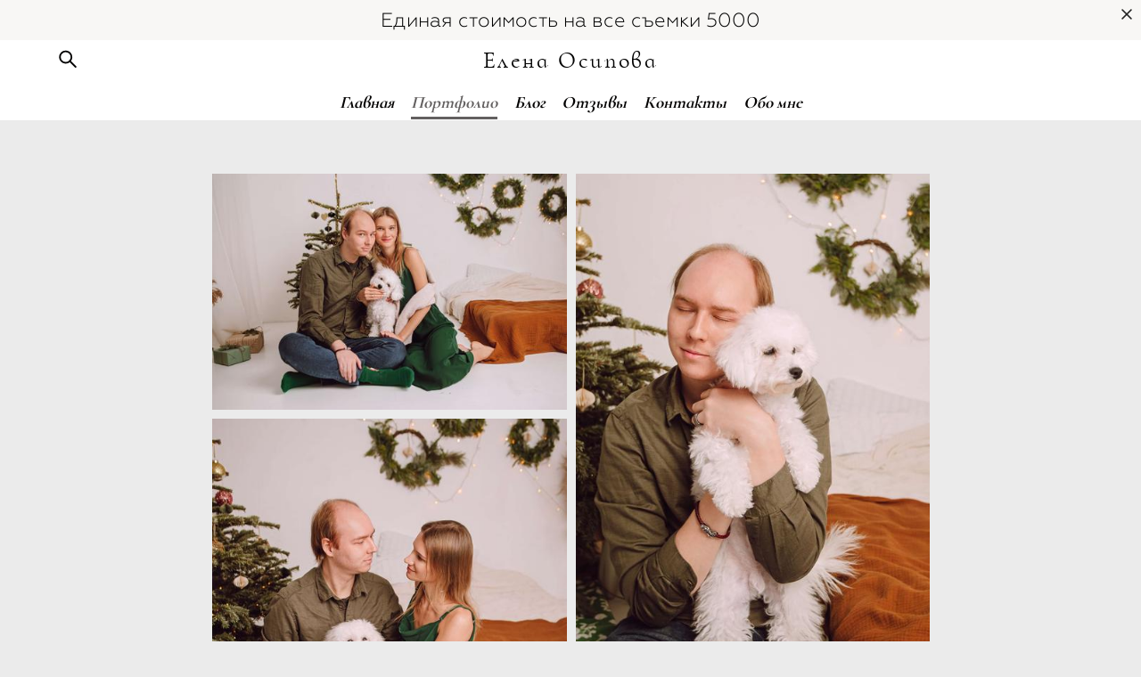

--- FILE ---
content_type: text/html; charset=UTF-8
request_url: https://osipova-elena.ru/fotosessija-s-zhivotnymi
body_size: 14177
content:
<!-- Vigbo-cms //cdn-st3.vigbo.com/u5633/6246/ diana2 -->
<!DOCTYPE html>
<html lang="ru">
<head>
    <script>var _createCookie=function(e,o,t){var i,n="";t&&((i=new Date).setTime(i.getTime()+864e5*t),n="; expires="+i.toGMTString()),document.cookie=e+"="+o+n+"; path=/"};function getCookie(e){e=document.cookie.match(new RegExp("(?:^|; )"+e.replace(/([\.$?*|{}\(\)\[\]\\\/\+^])/g,"\\$1")+"=([^;]*)"));return e?decodeURIComponent(e[1]):void 0}"bot"==getCookie("_gphw_mode")&&_createCookie("_gphw_mode","humen",0);</script>
    <meta charset="utf-8">
<title>фотосессия с животными спб</title>
<meta name="keywords" content="фотосессия с животными спб" />
<meta name="description" content="фотосессия с животными спб" />
<meta property="og:title" content="фотосессия с животными спб" />
<meta property="og:description" content="фотосессия с животными спб" />
<meta property="og:url" content="https://osipova-elena.ru/fotosessija-s-zhivotnymi" />
<meta property="og:type" content="website" />
<meta property="og:image" content="https://cdn-st3.vigbo.com/u5633/6246/blog/5976968/5520306/72807564/1000-ed5fb33b27065dc7b2bfcafa8e51a634.jpg" />
<meta property="og:image" content="https://cdn-st3.vigbo.com/u5633/6246/blog/5976968/5520306/72807564/1000-0e6a7e1f7de70fa840c5f91e4c6b75bc.jpg" />

<meta name="viewport" content="width=device-width, initial-scale=1">


	<link rel="shortcut icon" href="//cdn-st3.vigbo.com/u5633/6246/favicon.ico?ver=615ab3d0281c6" type="image/x-icon" />

<!-- Blog RSS -->

<!-- Preset CSS -->
    <script>window.use_preset = false;</script>

<script>
    window.cdn_paths = {};
    window.cdn_paths.modules = '//cdn-s.vigbo.com/cms/kevin2/site/' + 'dev/scripts/site/';
    window.cdn_paths.site_scripts = '//cdn-s.vigbo.com/cms/kevin2/site/' + 'dev/scripts/';
</script>
    <link href="https://fonts.googleapis.com/css?family=Abel|Alegreya:400,400i,700,700i,800,800i,900,900i|Alex+Brush|Amatic+SC:400,700|Andika|Anonymous+Pro:400i,700i|Anton|Arimo:400,400i,700,700i|Arsenal:400,400i,700,700i|Asap:400,400i,500,500i,600,600i,700,700i|Bad+Script|Baumans|Bitter:100,100i,200,200i,300,300i,400i,500,500i,600,600i,700i,800,800i,900,900i|Brygada+1918:400,700,400i,700i|Cactus+Classical+Serif|Carlito:400,700,400i,700i|Chocolate+Classical+Sans|Comfortaa:300,400,500,600,700|Commissioner:100,200,300,400,500,600,700,800,900|Cormorant:300i,400i,500,500i,600,600i,700i|Cormorant+Garamond:300i,400i,500,500i,600,600i,700i|Cormorant+Infant:300i,400i,500,500i,600,600i,700i|Cousine:400,400i,700,700i|Crafty+Girls|Cuprum:400,400i,700,700i|Days+One|Dela+Gothic+One|Delius+Unicase:400,700|Didact+Gothic|Dosis|EB+Garamond:400i,500,500i,600,600i,700i,800,800i|Euphoria+Script|Exo|Exo+2:100,100i,200,200i,300i,400i,500,500i,600,600i,700i,800,800i,900,900i|Federo|Fira+Code:300,500,600|Fira+Sans:100,100i,200,200i,300i,400i,500,500i,600,600i,700i,800,800i,900,900i|Fira+Sans+Condensed:100,100i,200,200i,300i,400i,500,500i,600,600i,700i,800,800i,900,900i|Forum|Gentium+Book+Plus:400,700,400i,700i|Gentium+Plus:400,700,400i,700i|Geologica:100,200,300,400,500,600,700,800,900|Glegoo:400,700|Golos+Text:400,500,600,700,800,900|Gudea:400,400i,700|Handlee|IBM+Plex+Mono:100,100i,200,200i,300i,400i,500,500i,600,600i,700i|IBM+Plex+Sans:100,100i,200,200i,300i,400i,500,500i,600,600i,700i|IBM+Plex+Serif:100,100i,200,200i,300,300i,400,400i,500,500i,600,600i,700,700i|Inter:100,200,300,400,500,600,700,800,900|Inter+Tight:100,200,300,400,500,600,700,800,900,100i,200i,300i,400i,500i,600i,700i,800i,900i|Istok+Web:400,400i,700,700i|JetBrains+Mono:100,100i,200,200i,300,300i,400,400i,500,500i,600,600i,700,700i,800,800i|Jost:100,100i,200,200i,300,300i,400,400i,500,500i,600,600i,700,700i,800,800i,900,900i|Jura:400,300,500,600,700|Kelly+Slab|Kranky|Krona+One|Leckerli+One|Ledger|Liter|Lobster|Lora:400,400i,700,700i,500,500i,600,600i|Lunasima:400,700|Manrope:200,300,400,500,600,700,800|Marck+Script|Marko+One|Marmelad|Merienda+One|Merriweather:300i,400i,700i,900,900i|Moderustic:300,400,500,600,700,800|Montserrat:300i,400i,500,500i,600,600i,700i,800,800i,900,900i|Montserrat+Alternates:100,100i,200,200i,300,300i,400,400i,500,500i,600,600i,700,700i,800,800i,900,900i|Mulish:200,300,400,500,600,700,800,900,200i,300i,400i,500i,600i,700i,800i,900i|Neucha|Noticia+Text:400,400i,700,700i|Noto+Sans:400,400i,700,700i|Noto+Sans+Mono:100,200,300,400,500,600,700,800,900|Noto+Serif:400,400i,700,700i|Noto+Serif+Display:100,200,300,400,500,600,700,800,900,100i,200i,300i,400i,500i,600i,700i,800i,900i|Nova+Flat|Nova+Oval|Nova+Round|Nova+Slim|Nunito:400,200,200i,300,300i,400i,600,600i,700,700i,800,800i,900,900i|Old+Standard+TT:400i|Open+Sans:300i,400i,600,600i,700i,800,800i|Open+Sans+Condensed:300,300i,700|Oranienbaum|Original+Surfer|Oswald:200,500,600|Oxygen:300|Pacifico|Philosopher:400,400i,700,700i|Piazzolla:100,200,300,400,500,600,700,800,900,100i,200i,300i,400i,500i,600i,700i,800i,900i|Play:400,700|Playfair+Display:400,700,400i,500,500i,600,600i,700i,800,800i,900,900i|Playfair+Display+SC|Poiret+One|Press+Start+2P|Prosto+One|PT+Mono|PT+Sans:400i,700i|PT+Sans+Caption:400,700|PT+Sans+Narrow:400,700|PT+Serif:400i,700i|PT+Serif+Caption:400,400i|Quicksand|Raleway:100,100i,300i,400i,500,500i,600,600i,700i,800,800i,900,900i|Roboto:100,100i,300i,400i,500,500i,700i,900,900i|Roboto+Condensed:300i,400i,700i|Roboto+Mono:100,100i,200,200i,300,300i,400,400i,500,500i,600,600i,700,700i|Roboto+Slab:100,200,500,600,800,900|Rochester|Rokkitt:400,100,300,500,600,700,800,900|Rubik:300i,400i,500,500i,600,600i,700i,800,800i,900,900i|Ruslan+Display|Russo+One|Salsa|Satisfy|Scada:400,400i,700,700i|Snippet|Sofia|Source+Code+Pro:200,300,400,500,600,700,900|Source+Sans+Pro:200,300,400,600,700,900|Source+Serif+Pro:200,200i,300,300i,400,400i,600,600i,700,700i,900,900i|Spectral:200,200i,300,300i,400,400i,500,500i,600,600i,700,700i,800,800i|Stint+Ultra+Expanded|STIX+Two+Text:400,700,400i,700i|Syncopate|Tenor+Sans|Tinos:400,400i,700,700i|Trochut|Ubuntu:300i,400i,500,500i,700i|Ubuntu+Condensed|Ubuntu+Mono:400,400i,700,700i|Unbounded:200,300,400,500,600,700,800,900|Underdog|Unkempt:400,700|Voces|Wix+Madefor+Display:400,500,600,700,800|Wix+Madefor+Text:400,500,600,700,800,400i,500i,600i,700i,800i|Yeseva+One|Ysabeau:100,200,300,400,500,600,700,800,900,100i,200i,300i,400i,500i,600i,700i,800i,900i|Ysabeau+Infant:100,200,300,400,500,600,700,800,900,100i,200i,300i,400i,500i,600i,700i,800i,900i|Ysabeau+Office:100,200,300,400,500,600,700,800,900,100i,200i,300i,400i,500i,600i,700i,800i,900i|Ysabeau+SC:100,200,300,400,500,600,700,800,900|Zen+Old+Mincho&display=swap&subset=cyrillic" rel="stylesheet">
    <!-- Preconnect resource -->
    <link rel="preconnect" href="https://osipova-elena.ru/">
    <link rel="preconnect" href="//cdn-s.vigbo.com/cms/kevin2/site/">
    <link rel="preconnect" href="//cdn-sh.vigbo.com">

    <!-- Preload JS -->
    <link rel="preload" as="script" href="//cdn-s.vigbo.com/cms/kevin2/site/dev/scripts/vendor/jquery-3.3.1.min.js?ver=uzimSt">
    <link rel="preload" as="script" href="//cdn-s.vigbo.com/cms/kevin2/site/prod/js/site.js?ver=uzimSt">

    
    <!-- CORE CSS -->
    
    
    <!-- SITE CSS -->
    <link rel="preload" as="style" onload="this.onload=null;this.rel='stylesheet'" href="//cdn-s.vigbo.com/cms/kevin2/site/prod/css/build_cms_front.css?v=yoi6fA">
    <noscript>
        <link rel="stylesheet" type="text/css" href="//cdn-s.vigbo.com/cms/kevin2/site/prod/css/build_cms_front.css?v=yoi6fA">
    </noscript>

    
    
    <!-- LIFE CHANGED CSS -->
            <link rel="preload" as="style" onload="this.onload=null;this.rel='stylesheet'" href="https://osipova-elena.ru/css/custom.css?v=46.879">
        <noscript>
            <link rel="stylesheet" type="text/css" href="https://osipova-elena.ru/css/custom.css?v=46.879">
        </noscript>
    
                        <style type="text/css">
                .adaptive-desktop .logo-text a,
                .adaptive-tablet .logo-text a{
                    letter-spacing: 0.1em;
                }
            </style>
            
                
    
    
    <meta name="yandex-verification" content="0402945cb41db511" />    <style>
    .adaptive-desktop .custom__content--max-width,
    .adaptive-desktop .md-infoline__wrap {
        max-width: 100%;
    }
</style>
    <script src="//cdn-s.vigbo.com/cms/kevin2/site/dev/scripts/vendor/jquery-3.3.1.min.js?ver=uzimSt"></script>

    </head>


	



    <body data-template="diana2" class="f__preset-box f__site f__2 loading locale_ru diana2 mod--search-enable mod--text-logo mod--header-static mod--menu-action-on-scroll mod--menu-fixed-on-scroll mod--menu-align-content mod--infoline-cross-enable protect-images desktop adaptive-desktop mod--horizontal-menu mod--infoline-enable bot-version js--loading-cascade mod--font-none-preset layout-logo-top--icons-left-n-right   " data-preview="">

            
    
                        <!-- Инфополоса -->
            <div id="md-infoline" class="md-infoline js--infoline  ">
                    <div class="md-infoline__close" data-infoline-close>
            <svg width="12px" height="12px" viewBox="0 0 12 12">
                <g stroke="none" stroke-width="1" fill="none" fill-rule="evenodd">
                    <g  transform="translate(-893.000000, -308.000000)" fill="currentColor" fill-rule="nonzero">
                        <path d="M898.46967,313.46967 L899.53033,313.46967 L899,312.93934 L898.46967,313.46967 L897.93934,314 L893.46967,309.53033 C892.762563,308.823223 893.823223,307.762563 894.53033,308.46967 L899,312.93934 L903.46967,308.46967 C904.176777,307.762563 905.237437,308.823223 904.53033,309.53033 L900.06066,314 L904.53033,318.46967 C905.237437,319.176777 904.176777,320.237437 903.46967,319.53033 L899,315.06066 L894.53033,319.53033 C893.823223,320.237437 892.762563,319.176777 893.46967,318.46967 L897.93934,314 L898.46967,313.46967 Z M899.53033,313.46967 L899,312.93934 L898.46967,313.46967 L899.53033,313.46967 C899.237437,313.176777 898.762563,313.176777 898.46967,313.46967 L899.53033,313.46967 Z"></path>
                    </g>
                </g>
            </svg>
        </div>
                <div class="md-infoline__cont f__3">
            <div class="md-infoline__wrap custom__content--max-width">
                                <div style="text-align: center;"><font color="#000000" face="geometria light"><span style="font-size: 22px;">Единая стоимость на все съемки 5000</span></font></div>                            </div>
        </div>
    
</div>
    <div class="md-infoline-assets">
        <script>
            let infolineTypeTpl = 'tech'; /* Миграция и смена дизайна*/
			const infolineDBVersionTpl = "18";
            let infoscripeStorage = localStorage.getItem('infostripe');
            const infostripeData = JSON.parse(infoscripeStorage);
			let infolineinfolineFirstJSTpl = false;

            if(!infoscripeStorage || (infoscripeStorage && (infostripeData.version !== infolineDBVersionTpl))) {
                infolineinfolineFirstJSTpl = true;
                $('body').addClass('is--infoline-firstopen');
            }
        </script>
        <script>
			infolineTypeTpl = 'user'; /* Используется обычной полосой */
			const infolineCrossSettingTpl = "true";
        </script>
<style>
    .md-infoline__cont {
    padding-top: 10px;
    padding-bottom: 10px;
}
    .md-infoline {
        background: #f8f7f5;
    }
.md-infoline__close svg path {
        fill: #212121;
    }
/* Цвет крестика не используется после задачи MAIN-3592
.md-infoline__close:hover svg path  {
        fill: ;
    }
*/
</style>
        </div>

                <div class="l-wrap js-wrap">

    <header class="l-header l-header-main js-header-main layout-logo-top--icons-left-n-right  ">
    <div class="l-header__wrapper custom__header-decorate-line custom__menu-bg-rgba mod--menubg-nochange custom__header-padding-y mod--show-menu-after-logo-load mod--effect-move-from-top">
        <div class="l-header__cont custom__content--max-width">
            <div class="l-header__row">
                <div class="l-header__col0 l-header__col l-header__mobile--box"><!-- mobile menu -->
                    <!-- basket icon for mobile -->
                                            <div class="md-menu__icons mod--right md-menu__li-l1">
                            <!-- Если есть поиск или корзина -->
    <div class="l-header__icons--box f__menu">
        &nbsp; <!-- для выравнивания по вертикали (дублирует размер шрифта) -->

        <div class="l-header__icons--wrap">
            <div class="js--iconBasketWrapper" >
                
            </div>

                            <div class="l-header__icon l-header__icon--search">
                    <a class="searchform__svg js--open_searchform design_editor-icons">
                        <svg xmlns="http://www.w3.org/2000/svg" viewBox="0 0 15.5 17.5"><ellipse class="search-svg-style" cx="5.92" cy="8.01" rx="5.17" ry="5.13"/><line class="search-svg-style" x1="9.59" y1="11.64" x2="14.75" y2="16.75"/></svg>
                    </a>
                </div>
                    </div>

        <!-- Add separator -->
                <!-- -->
    </div>
                        </div>
                                    </div>

                <div class="l-header__col1 l-header__col l-header__logo--box">
                    <div class="l-header__logo--cont">
                        <div class="l-header__row">
                            <div class="l-header__top-line--box">

                                <div class="l-header__col l-header__col-icon mod--left">
                                    <!-- only SEARCH icon -->
                                                                            <div class="md-menu__icons mod--left md-menu__li-l1">
                                            <!-- Если есть поиск или корзина -->
    <div class="l-header__icons--box f__menu">
        &nbsp; <!-- для выравнивания по вертикали (дублирует размер шрифта) -->

        <div class="l-header__icons--wrap">
            <div class="js--iconBasketWrapper" style="display: none;">
                
            </div>

                            <div class="l-header__icon l-header__icon--search">
                    <a class="searchform__svg js--open_searchform design_editor-icons">
                        <svg xmlns="http://www.w3.org/2000/svg" viewBox="0 0 15.5 17.5"><ellipse class="search-svg-style" cx="5.92" cy="8.01" rx="5.17" ry="5.13"/><line class="search-svg-style" x1="9.59" y1="11.64" x2="14.75" y2="16.75"/></svg>
                    </a>
                </div>
                    </div>

        <!-- Add separator -->
                <!-- -->
    </div>
                                        </div>
                                                                    </div>

                                <div class="l-header__col l-header__logo-col">
                                    <div id='logoWrap' class='logo__wrap' data-lt="" >
                                        
<div class="logo logo-text">
	<a href="https://osipova-elena.ru/">
					Елена Осипова			</a>

</div>
                                    </div>
                                </div>

                                <div class="l-header__col l-header__col-icon mod--right">
                                    <!-- only BASKET icon -->
                                                                    </div>

                            </div>
                        </div>

                    </div>
                </div>

                <div class="l-header__col2 l-header__col l-header__menu--box">
                    <nav class='md-menu clearfix' data-menu-type="origin">
                        			<ul class="menu md-menu__main js--menu__main is--level1  mod--menu_underline		 mod--menu_center"><li  id="191698" data-id="191698" class="md-menu__li-l1 menu-item js--menu__li-l1 "><a class="md-menu__href-l1 is--link-level1 f__menu height3 big-height5" href="https://osipova-elena.ru/"  >Главная</a></li><li  id="168444" data-id="168444" class="md-menu__li-l1 menu-item js--menu__li-l1  active with-sub"><a class="md-menu__href-l1 js--menu-mobile-sildetoggle is--link-level1 f__menu  is-mobile-active height3 big-height5" href="https://osipova-elena.ru/obrabotka-foto"  >Портфолио</a><div class="md-menu__wrap-l2 js--menu-submenu" id="sub-168444" data-parent-id="168444"><ul class="mod--submenu-center js--menu-submenu__ul mod--custom-scrollbar__not-mac"><li class="md-menu__li-l2 "><a class="md-menu__href-l2 f__sub-menu" href="https://osipova-elena.ru/obrabotka-foto"  >Обработка фото</a></li><li class="md-menu__li-l2 "><a class="md-menu__href-l2 f__sub-menu" href="https://osipova-elena.ru/family-photographer"  >Семья</a></li><li class="md-menu__li-l2 "><a class="md-menu__href-l2 f__sub-menu" href="https://osipova-elena.ru/detskaja-fotosemka"  >Дети</a></li><li class="md-menu__li-l2 "><a class="md-menu__href-l2 f__sub-menu" href="https://osipova-elena.ru/beremennye"  >Беременность</a></li><li class="md-menu__li-l2 "><a class="md-menu__href-l2 f__sub-menu" href="https://osipova-elena.ru/fotosessija-lavstori"  >Фотосессия лавстори</a></li><li class="md-menu__li-l2 "><a class="md-menu__href-l2 f__sub-menu" href="https://osipova-elena.ru/studijnaja-fotosemka"  >Индивидуальная фотосессия </a></li><li class="md-menu__li-l2 "><a class="md-menu__href-l2 f__sub-menu" href="https://osipova-elena.ru/svadba"  >Свадьбы</a></li><li class="md-menu__li-l2 "><a class="md-menu__href-l2 f__sub-menu" href="https://osipova-elena.ru/kontentnaja-semka"  >Контентная съемка</a></li><li class="md-menu__li-l2 "><a class="md-menu__href-l2 f__sub-menu" href="https://osipova-elena.ru/kreschenie"  >Крещение </a></li><li class="md-menu__li-l2 "><a class="md-menu__href-l2 f__sub-menu" href="https://osipova-elena.ru/reportazh"  >Репортажная съемка</a></li><li class="md-menu__li-l2 "><a class="md-menu__href-l2 f__sub-menu" href="https://osipova-elena.ru/fotoprogulki"  >Фотопрогулки</a></li><li class="md-menu__li-l2 "><a class="md-menu__href-l2 f__sub-menu" href="https://osipova-elena.ru/fotograf-na-prazdnik"  >Детский репортаж</a></li><li class="md-menu__li-l2 active"><a class="md-menu__href-l2 f__sub-menu" href="https://osipova-elena.ru/fotosessija-s-zhivotnymi"  >Фотосессия с животными</a></li><li class="md-menu__li-l2 "><a class="md-menu__href-l2 f__sub-menu" href="https://osipova-elena.ru/hudozhestv-fotografija"  >Арт</a></li></ul></div></li><li  id="550161" data-id="550161" class="md-menu__li-l1 menu-item js--menu__li-l1 "><a class="md-menu__href-l1 is--link-level1 f__menu height3 big-height5" href="https://osipova-elena.ru/blog"  >Блог</a></li><li  id="168428" data-id="168428" class="md-menu__li-l1 menu-item js--menu__li-l1 "><a class="md-menu__href-l1 is--link-level1 f__menu height3 big-height5" href="https://osipova-elena.ru/otzyvy"  >Отзывы</a></li><li  id="5916686" data-id="5916686" class="md-menu__li-l1 menu-item js--menu__li-l1 "><a class="md-menu__href-l1 is--link-level1 f__menu height3 big-height5" href="https://osipova-elena.ru/kontakty"  >Контакты</a></li><li  id="5927151" data-id="5927151" class="md-menu__li-l1 menu-item js--menu__li-l1 "><a class="md-menu__href-l1 is--link-level1 f__menu height3 big-height5" href="https://osipova-elena.ru/obo-mne"  >Обо мне</a></li></ul><div class="md-menu-mobile__socials social-icons"><div class="social-icons-wrapper"></div></div>                    </nav>
                </div>


                <div class="l-header__col3 l-header__col l-header__ham--box" data-count-pages="6">
    <div class="md-menu__hamburger js-mob-menu-open">
        <svg height="20px" xmlns="http://www.w3.org/2000/svg" viewBox="0 0 18 17.5"><line class="hamburger-svg-style" y1="1" x2="18" y2="1"/><line class="hamburger-svg-style" y1="7" x2="18" y2="7"/><line class="hamburger-svg-style" y1="13" x2="18" y2="13"/></svg>
    </div>
</div>
            </div>
        </div>
    </div>
</header>




        <!-- Mobile menu -->
        <!-- mobile menu -->
<div  data-menu-type="mobile" data-custom-scroll data-set-top="stay-in-window" class="custom__header-decorate-line mod--custom-scroll-hidden mod--custom-scroll-resize md-menu--mobile js--menu--mobile mod--set-top--stop-mobile">
    <div class="md-menu--mobile__cont js--menu-mobile__cont">
                <div class="md-menu__icons mod--right md-menu__li-l1 js--menu__li-l1">
            <!-- Если есть поиск или корзина -->
    <div class="l-header__icons--box f__menu">
        &nbsp; <!-- для выравнивания по вертикали (дублирует размер шрифта) -->

        <div class="l-header__icons--wrap">
            <div class="js--iconBasketWrapper" >
                
            </div>

                            <div class="l-header__icon l-header__icon--search">
                    <a class="searchform__svg js--open_searchform design_editor-icons">
                        <svg xmlns="http://www.w3.org/2000/svg" viewBox="0 0 15.5 17.5"><ellipse class="search-svg-style" cx="5.92" cy="8.01" rx="5.17" ry="5.13"/><line class="search-svg-style" x1="9.59" y1="11.64" x2="14.75" y2="16.75"/></svg>
                    </a>
                </div>
                    </div>

        <!-- Add separator -->
                <!-- -->
    </div>
        </div>
        
        			<ul class="menu md-menu__main js--menu__main is--level1  mod--menu_underline		 mod--menu_center"><li  id="191698" data-id="191698" class="md-menu__li-l1 menu-item js--menu__li-l1 "><a class="md-menu__href-l1 is--link-level1 f__menu height3 big-height5" href="https://osipova-elena.ru/"  >Главная</a></li><li  id="168444" data-id="168444" class="md-menu__li-l1 menu-item js--menu__li-l1  active with-sub"><a class="md-menu__href-l1 js--menu-mobile-sildetoggle is--link-level1 f__menu  is-mobile-active height3 big-height5" href="https://osipova-elena.ru/obrabotka-foto"  >Портфолио</a><div class="md-menu__wrap-l2 js--menu-submenu" id="sub-168444" data-parent-id="168444"><ul class="mod--submenu-center js--menu-submenu__ul mod--custom-scrollbar__not-mac"><li class="md-menu__li-l2 "><a class="md-menu__href-l2 f__sub-menu" href="https://osipova-elena.ru/obrabotka-foto"  >Обработка фото</a></li><li class="md-menu__li-l2 "><a class="md-menu__href-l2 f__sub-menu" href="https://osipova-elena.ru/family-photographer"  >Семья</a></li><li class="md-menu__li-l2 "><a class="md-menu__href-l2 f__sub-menu" href="https://osipova-elena.ru/detskaja-fotosemka"  >Дети</a></li><li class="md-menu__li-l2 "><a class="md-menu__href-l2 f__sub-menu" href="https://osipova-elena.ru/beremennye"  >Беременность</a></li><li class="md-menu__li-l2 "><a class="md-menu__href-l2 f__sub-menu" href="https://osipova-elena.ru/fotosessija-lavstori"  >Фотосессия лавстори</a></li><li class="md-menu__li-l2 "><a class="md-menu__href-l2 f__sub-menu" href="https://osipova-elena.ru/studijnaja-fotosemka"  >Индивидуальная фотосессия </a></li><li class="md-menu__li-l2 "><a class="md-menu__href-l2 f__sub-menu" href="https://osipova-elena.ru/svadba"  >Свадьбы</a></li><li class="md-menu__li-l2 "><a class="md-menu__href-l2 f__sub-menu" href="https://osipova-elena.ru/kontentnaja-semka"  >Контентная съемка</a></li><li class="md-menu__li-l2 "><a class="md-menu__href-l2 f__sub-menu" href="https://osipova-elena.ru/kreschenie"  >Крещение </a></li><li class="md-menu__li-l2 "><a class="md-menu__href-l2 f__sub-menu" href="https://osipova-elena.ru/reportazh"  >Репортажная съемка</a></li><li class="md-menu__li-l2 "><a class="md-menu__href-l2 f__sub-menu" href="https://osipova-elena.ru/fotoprogulki"  >Фотопрогулки</a></li><li class="md-menu__li-l2 "><a class="md-menu__href-l2 f__sub-menu" href="https://osipova-elena.ru/fotograf-na-prazdnik"  >Детский репортаж</a></li><li class="md-menu__li-l2 active"><a class="md-menu__href-l2 f__sub-menu" href="https://osipova-elena.ru/fotosessija-s-zhivotnymi"  >Фотосессия с животными</a></li><li class="md-menu__li-l2 "><a class="md-menu__href-l2 f__sub-menu" href="https://osipova-elena.ru/hudozhestv-fotografija"  >Арт</a></li></ul></div></li><li  id="550161" data-id="550161" class="md-menu__li-l1 menu-item js--menu__li-l1 "><a class="md-menu__href-l1 is--link-level1 f__menu height3 big-height5" href="https://osipova-elena.ru/blog"  >Блог</a></li><li  id="168428" data-id="168428" class="md-menu__li-l1 menu-item js--menu__li-l1 "><a class="md-menu__href-l1 is--link-level1 f__menu height3 big-height5" href="https://osipova-elena.ru/otzyvy"  >Отзывы</a></li><li  id="5916686" data-id="5916686" class="md-menu__li-l1 menu-item js--menu__li-l1 "><a class="md-menu__href-l1 is--link-level1 f__menu height3 big-height5" href="https://osipova-elena.ru/kontakty"  >Контакты</a></li><li  id="5927151" data-id="5927151" class="md-menu__li-l1 menu-item js--menu__li-l1 "><a class="md-menu__href-l1 is--link-level1 f__menu height3 big-height5" href="https://osipova-elena.ru/obo-mne"  >Обо мне</a></li></ul><div class="md-menu-mobile__socials social-icons"><div class="social-icons-wrapper"></div></div>
        <span class="js-close-mobile-menu close-mobile-menu">
        <!--<svg width="20px" height="20px"  xmlns="http://www.w3.org/2000/svg" viewBox="0 0 14.39 17.5"><line class="close-menu-burger" x1="0.53" y1="2.04" x2="13.86" y2="15.37"/><line class="close-menu-burger" x1="0.53" y1="15.37" x2="13.86" y2="2.04"/></svg>-->
            <svg xmlns="http://www.w3.org/2000/svg" width="18" height="18" viewBox="0 0 18 18"><path class="close-menu-burger" fill="none" fill-rule="evenodd" stroke="#fff" stroke-linecap="round" stroke-linejoin="round" stroke-width="1.5" d="M9 9.5l8-8-8 8-8-8 8 8zm0 0l8 8-8-8-8 8 8-8z"/></svg>
        </span>
    </div>
</div>

        <!-- Blog Slider -->
        
        <!-- CONTENT -->
        <div class="l-content l-content--main  desktop ">
            <section id="blog" class="l-content--box blog composite" data-structure="blog-dispatcher" data-blog-type="" data-blog-preview-layout="">
    <div class="">
        <!-- Desktop/Mobile Blog -->
        
                <style>
        #post-content .element-box > .element { padding-bottom: 10px; }

        .composite-content .composite-content-box {
            max-width: 1200px;
            margin: 0 auto;
        }

    </style>

    <script type="text/json" id="blog-options">
        {"sid":"5976968","url":"fotosessija-s-zhivotnymi","design":null}    </script>

    <script type="text/json" id="post-form-error-messages">
        {"required":"\u041e\u0431\u044f\u0437\u0430\u0442\u0435\u043b\u044c\u043d\u043e \u043a \u0437\u0430\u043f\u043e\u043b\u043d\u0435\u043d\u0438\u044e","mailerror":"\u0412\u0432\u0435\u0434\u0438\u0442\u0435 \u043a\u043e\u0440\u0440\u0435\u043a\u0442\u043d\u044b\u0439 e-mail","msgInvalidFileExtension":"\u041d\u0435\u0434\u043e\u043f\u0443\u0441\u0442\u0438\u043c\u044b\u0439 \u0444\u043e\u0440\u043c\u0430\u0442 \u0444\u0430\u0439\u043b\u0430 \"{name}\", \u0437\u0430\u0433\u0440\u0443\u0437\u0438\u0442\u0435 \u0444\u0430\u0439\u043b \u0432 \u0444\u043e\u0440\u043c\u0430\u0442\u0435 \"{extensions}\"","msgSizeTooLarge":"\u0424\u0430\u0439\u043b \"{name}\" ({size} KB) \u0441\u043b\u0438\u0448\u043a\u043e\u043c \u0431\u043e\u043b\u044c\u0448\u043e\u0439, \u043c\u0430\u043a\u0441\u0438\u043c\u0430\u043b\u044c\u043d\u044b\u0439 \u0440\u0430\u0437\u043c\u0435\u0440 \u0444\u0430\u0439\u043b\u0430 {maxSize} KB.","msgSumSizeTooLarge":"\u041e\u0431\u0449\u0438\u0439 \u0440\u0430\u0437\u043c\u0435\u0440 \u0444\u0430\u0439\u043b\u043e\u0432 \u043d\u0435 \u0434\u043e\u043b\u0436\u0435\u043d \u043f\u0440\u0435\u0432\u044b\u0448\u0430\u0442\u044c 25 \u041cB","msgDuplicateFile":"\u0424\u0430\u0439\u043b \"{name}\" \u0443\u0436\u0435 \u043f\u0440\u0438\u043a\u0440\u0435\u043f\u043b\u0435\u043d. \u0412\u044b \u043d\u0435 \u043c\u043e\u0436\u0435\u0442\u0435 \u043f\u0440\u0438\u043a\u0440\u0435\u043f\u0438\u0442\u044c 2 \u043e\u0434\u0438\u043d\u0430\u043a\u043e\u0432\u044b\u0445 \u0444\u0430\u0439\u043b\u0430."}    </script>

    <script type="text/json" id="blog-protect-images-options">
        {"message":"","protectImage":"y"}    </script>
    <script>window.widgetPostMapScroll = true;</script>

    <div class="composite-content blog-content sidebar-position-none blog-type-post"
         data-backbone-view="blog-post"
         data-protect-image="Array">
        <!-- composite-content-box -->
        <div class=" blog-content-box">
            

<div class="items">
    <article class="post composite-frontend-post" id="post_5520306">
        <div id="post-content" style="max-width: 100%;">
            <div class="post-body">
	<style type="text/css">.adaptive-desktop #section5520306_0 .section__content{min-height:10px;}</style><a id="custom" class="js--anchor" name="custom"></a><div class="md-section js--section" id="section5520306_0">
        
    <div class="section__bg"  ></div>
			<div class="section__content">
				<div class="container custom__content--max-width"><div class="row"><div class="col col-md-24"><div class="widget"
	 id="widget_72807564"
	 data-id="72807564"
	 data-type="post-gallery">

    
<script type="text/json" class="widget-options">
{"photos":[[{"id":"72705443","width":"5760","height":"3840","file":"ed5fb33b27065dc7b2bfcafa8e51a634.jpg"}],[{"id":"72705444","width":"2523","height":"3788","file":"0e6a7e1f7de70fa840c5f91e4c6b75bc.jpg"}],[{"id":"72705445","width":"3840","height":"5760","file":"e5dde3b2eae5a1ca3b6929206fb29123.jpg"}],[{"id":"72705446","width":"2869","height":"4304","file":"bcc3fd58665eb9ad94f50468f412b2c1.jpg"}],[{"id":"72705447","width":"2525","height":"3787","file":"99240e179801071184cda839766e4c77.jpg"}],[{"id":"72705448","width":"5760","height":"3840","file":"9210cc1261b248888686ee001cb48385.jpg"}],[{"id":"72705449","width":"3840","height":"5760","file":"2fd7f3f6ec5341ffc2fa4996b0885c2b.jpg"}],[{"id":"72705450","width":"2762","height":"4146","file":"0c2f7ef027bbc280d5249f4587ffcbaf.jpg"}],[{"id":"72705451","width":"4966","height":"3311","file":"ca88262a3d009281fb5ee789de118752.jpg"}]],"photoGap":10,"storage":"\/\/cdn-st3.vigbo.com\/u5633\/6246\/blog\/5976968\/5520306\/72807564\/","fullscreen":"y"}</script>
<style>
    .adaptive-desktop #widget_72807564 {
        width: 70%;
    }
    
    
        #w_72807564 .preview__item {
            padding: 5px;
            overflow: hidden;
        }

        #w_72807564 .preview {
            margin: -5px;
        }
    
    #w_72807564 .preview__title {
        color: #000000;
            font-family: "Arial";
        font-size:  12px;
        letter-spacing: 0em;
        line-height: 1.3;
                }

</style>

        <style>
    /* For mobile indent*/
    .adaptive-mobile #widget_72807564 .preview {
                    margin: -5px;
            }
    .adaptive-mobile #widget_72807564 .preview__item {
                    padding: 5px;
            }
    </style>
    <div class="wg-post-gallery mod--gallery-easy" data-align="left">
        <!-- Wg preview front key: test-gallery-layout-fluid -->
        <div class="mod--table" data-structure="galcategory" id="w_72807564">
            <div class="mod--grid js-grid-layout-controller counter-mode" data-layout="grid">
                                <div class="gallery-layout-grid">
                    <div class="fluid-grid-wrapper">
                                                <div class="fluid-grid preview   " data-columnmaxwidth="2" data-column-indent="10" data-col="3">
                            
                            
                            <div class="preview__item js--grid__item  mod--clickable js-open-this-photo--fullscreen item fade-on-hover loading "
                                 data-width="1999"
                                 data-height="1333">
                                                                                                        <div class="js--pin-show pin-show" style="background-color: rgba(165,147,139,.7); ">
                                                                                <img class="gallery-image-in" src='[data-uri]'
                                            alt=""
                                            data-base-path="//cdn-st3.vigbo.com/u5633/6246/blog/5976968/5520306/72807564/"
                                            data-file-name="ed5fb33b27065dc7b2bfcafa8e51a634.jpg"
                                            data-dynamic="true"
                                            data-width="1999"
                                            data-height="1333"
                                        />
                                    </div>
                                                                                                                                    </div>
                            
                            
                            <div class="preview__item js--grid__item  mod--clickable js-open-this-photo--fullscreen item fade-on-hover loading "
                                 data-width="2000"
                                 data-height="3003">
                                                                                                        <div class="js--pin-show pin-show" style="background-color: rgba(156,130,118,.7); ">
                                                                                <img class="gallery-image-in" src='[data-uri]'
                                            alt=""
                                            data-base-path="//cdn-st3.vigbo.com/u5633/6246/blog/5976968/5520306/72807564/"
                                            data-file-name="0e6a7e1f7de70fa840c5f91e4c6b75bc.jpg"
                                            data-dynamic="true"
                                            data-width="2000"
                                            data-height="3003"
                                        />
                                    </div>
                                                                                                                                    </div>
                            
                            
                            <div class="preview__item js--grid__item  mod--clickable js-open-this-photo--fullscreen item fade-on-hover loading "
                                 data-width="2000"
                                 data-height="3000">
                                                                                                        <div class="js--pin-show pin-show" style="background-color: rgba(163,144,134,.7); ">
                                                                                <img class="gallery-image-in" src='[data-uri]'
                                            alt=""
                                            data-base-path="//cdn-st3.vigbo.com/u5633/6246/blog/5976968/5520306/72807564/"
                                            data-file-name="e5dde3b2eae5a1ca3b6929206fb29123.jpg"
                                            data-dynamic="true"
                                            data-width="2000"
                                            data-height="3000"
                                        />
                                    </div>
                                                                                                                                    </div>
                            
                            
                            <div class="preview__item js--grid__item  mod--clickable js-open-this-photo--fullscreen item fade-on-hover loading "
                                 data-width="2000"
                                 data-height="3000">
                                                                                                        <div class="js--pin-show pin-show" style="background-color: rgba(135,111,102,.7); ">
                                                                                <img class="gallery-image-in" src='[data-uri]'
                                            alt=""
                                            data-base-path="//cdn-st3.vigbo.com/u5633/6246/blog/5976968/5520306/72807564/"
                                            data-file-name="bcc3fd58665eb9ad94f50468f412b2c1.jpg"
                                            data-dynamic="true"
                                            data-width="2000"
                                            data-height="3000"
                                        />
                                    </div>
                                                                                                                                    </div>
                            
                            
                            <div class="preview__item js--grid__item  mod--clickable js-open-this-photo--fullscreen item fade-on-hover loading "
                                 data-width="2000"
                                 data-height="3000">
                                                                                                        <div class="js--pin-show pin-show" style="background-color: rgba(152,119,107,.7); ">
                                                                                <img class="gallery-image-in" src='[data-uri]'
                                            alt=""
                                            data-base-path="//cdn-st3.vigbo.com/u5633/6246/blog/5976968/5520306/72807564/"
                                            data-file-name="99240e179801071184cda839766e4c77.jpg"
                                            data-dynamic="true"
                                            data-width="2000"
                                            data-height="3000"
                                        />
                                    </div>
                                                                                                                                    </div>
                            
                            
                            <div class="preview__item js--grid__item  mod--clickable js-open-this-photo--fullscreen item fade-on-hover loading "
                                 data-width="1999"
                                 data-height="1333">
                                                                                                        <div class="js--pin-show pin-show" style="background-color: rgba(169,131,117,.7); ">
                                                                                <img class="gallery-image-in" src='[data-uri]'
                                            alt=""
                                            data-base-path="//cdn-st3.vigbo.com/u5633/6246/blog/5976968/5520306/72807564/"
                                            data-file-name="9210cc1261b248888686ee001cb48385.jpg"
                                            data-dynamic="true"
                                            data-width="1999"
                                            data-height="1333"
                                        />
                                    </div>
                                                                                                                                    </div>
                            
                            
                            <div class="preview__item js--grid__item  mod--clickable js-open-this-photo--fullscreen item fade-on-hover loading "
                                 data-width="2000"
                                 data-height="3000">
                                                                                                        <div class="js--pin-show pin-show" style="background-color: rgba(179,167,159,.7); ">
                                                                                <img class="gallery-image-in" src='[data-uri]'
                                            alt=""
                                            data-base-path="//cdn-st3.vigbo.com/u5633/6246/blog/5976968/5520306/72807564/"
                                            data-file-name="2fd7f3f6ec5341ffc2fa4996b0885c2b.jpg"
                                            data-dynamic="true"
                                            data-width="2000"
                                            data-height="3000"
                                        />
                                    </div>
                                                                                                                                    </div>
                            
                            
                            <div class="preview__item js--grid__item  mod--clickable js-open-this-photo--fullscreen item fade-on-hover loading "
                                 data-width="2000"
                                 data-height="3002">
                                                                                                        <div class="js--pin-show pin-show" style="background-color: rgba(176,155,142,.7); ">
                                                                                <img class="gallery-image-in" src='[data-uri]'
                                            alt=""
                                            data-base-path="//cdn-st3.vigbo.com/u5633/6246/blog/5976968/5520306/72807564/"
                                            data-file-name="0c2f7ef027bbc280d5249f4587ffcbaf.jpg"
                                            data-dynamic="true"
                                            data-width="2000"
                                            data-height="3002"
                                        />
                                    </div>
                                                                                                                                    </div>
                            
                            
                            <div class="preview__item js--grid__item  mod--clickable js-open-this-photo--fullscreen item fade-on-hover loading "
                                 data-width="1999"
                                 data-height="1333">
                                                                                                        <div class="js--pin-show pin-show" style="background-color: rgba(182,156,143,.7); ">
                                                                                <img class="gallery-image-in" src='[data-uri]'
                                            alt=""
                                            data-base-path="//cdn-st3.vigbo.com/u5633/6246/blog/5976968/5520306/72807564/"
                                            data-file-name="ca88262a3d009281fb5ee789de118752.jpg"
                                            data-dynamic="true"
                                            data-width="1999"
                                            data-height="1333"
                                        />
                                    </div>
                                                                                                                                    </div>
                                                    </div>
                    </div>
                </div>
                            </div>
        </div>
    </div>

<div class="swiper-data" data-storage="//cdn-st3.vigbo.com/u5633/6246/blog/5976968/5520306/72807564/">
    <div class="swiper-box">
        <div class="swiper-container js--gallery_swiper-container">
            <div class="swiper-wrapper">
                                                                <div class="swiper-slide">
                                        <img class="js--copy-protect js--slide" alt=""
                        src="[data-uri]"
                        data-sizes="{&quot;500&quot;:{&quot;w&quot;:&quot;500&quot;,&quot;h&quot;:&quot;333&quot;},&quot;1000&quot;:{&quot;w&quot;:&quot;1000&quot;,&quot;h&quot;:&quot;667&quot;},&quot;2000&quot;:{&quot;w&quot;:&quot;1999&quot;,&quot;h&quot;:&quot;1333&quot;}}" data-file="ed5fb33b27065dc7b2bfcafa8e51a634.jpg" />
                    <div class="spinner">
                        <svg class="md-preloader" viewBox="0 0 66 66" xmlns="http://www.w3.org/2000/svg"><circle class="path de--main__text-default-color--stroke" fill="none" stroke-width="4" stroke-linecap="round" cx="33" cy="33" r="30"></circle></svg>
                    </div>
                </div>
                                                                                <div class="swiper-slide">
                                        <img class="js--copy-protect js--slide" alt=""
                        src="[data-uri]"
                        data-sizes="{&quot;500&quot;:{&quot;w&quot;:&quot;500&quot;,&quot;h&quot;:&quot;751&quot;},&quot;1000&quot;:{&quot;w&quot;:&quot;1000&quot;,&quot;h&quot;:&quot;1501&quot;},&quot;2000&quot;:{&quot;w&quot;:&quot;2000&quot;,&quot;h&quot;:&quot;3003&quot;}}" data-file="0e6a7e1f7de70fa840c5f91e4c6b75bc.jpg" />
                    <div class="spinner">
                        <svg class="md-preloader" viewBox="0 0 66 66" xmlns="http://www.w3.org/2000/svg"><circle class="path de--main__text-default-color--stroke" fill="none" stroke-width="4" stroke-linecap="round" cx="33" cy="33" r="30"></circle></svg>
                    </div>
                </div>
                                                                                <div class="swiper-slide">
                                        <img class="js--copy-protect js--slide" alt=""
                        src="[data-uri]"
                        data-sizes="{&quot;500&quot;:{&quot;w&quot;:&quot;500&quot;,&quot;h&quot;:&quot;750&quot;},&quot;1000&quot;:{&quot;w&quot;:&quot;1000&quot;,&quot;h&quot;:&quot;1500&quot;},&quot;2000&quot;:{&quot;w&quot;:&quot;2000&quot;,&quot;h&quot;:&quot;3000&quot;}}" data-file="e5dde3b2eae5a1ca3b6929206fb29123.jpg" />
                    <div class="spinner">
                        <svg class="md-preloader" viewBox="0 0 66 66" xmlns="http://www.w3.org/2000/svg"><circle class="path de--main__text-default-color--stroke" fill="none" stroke-width="4" stroke-linecap="round" cx="33" cy="33" r="30"></circle></svg>
                    </div>
                </div>
                                                                                <div class="swiper-slide">
                                        <img class="js--copy-protect js--slide" alt=""
                        src="[data-uri]"
                        data-sizes="{&quot;500&quot;:{&quot;w&quot;:&quot;500&quot;,&quot;h&quot;:&quot;750&quot;},&quot;1000&quot;:{&quot;w&quot;:&quot;1000&quot;,&quot;h&quot;:&quot;1500&quot;},&quot;2000&quot;:{&quot;w&quot;:&quot;2000&quot;,&quot;h&quot;:&quot;3000&quot;}}" data-file="bcc3fd58665eb9ad94f50468f412b2c1.jpg" />
                    <div class="spinner">
                        <svg class="md-preloader" viewBox="0 0 66 66" xmlns="http://www.w3.org/2000/svg"><circle class="path de--main__text-default-color--stroke" fill="none" stroke-width="4" stroke-linecap="round" cx="33" cy="33" r="30"></circle></svg>
                    </div>
                </div>
                                                                                <div class="swiper-slide">
                                        <img class="js--copy-protect js--slide" alt=""
                        src="[data-uri]"
                        data-sizes="{&quot;500&quot;:{&quot;w&quot;:&quot;500&quot;,&quot;h&quot;:&quot;750&quot;},&quot;1000&quot;:{&quot;w&quot;:&quot;1000&quot;,&quot;h&quot;:&quot;1500&quot;},&quot;2000&quot;:{&quot;w&quot;:&quot;2000&quot;,&quot;h&quot;:&quot;3000&quot;}}" data-file="99240e179801071184cda839766e4c77.jpg" />
                    <div class="spinner">
                        <svg class="md-preloader" viewBox="0 0 66 66" xmlns="http://www.w3.org/2000/svg"><circle class="path de--main__text-default-color--stroke" fill="none" stroke-width="4" stroke-linecap="round" cx="33" cy="33" r="30"></circle></svg>
                    </div>
                </div>
                                                                                <div class="swiper-slide">
                                        <img class="js--copy-protect js--slide" alt=""
                        src="[data-uri]"
                        data-sizes="{&quot;500&quot;:{&quot;w&quot;:&quot;500&quot;,&quot;h&quot;:&quot;333&quot;},&quot;1000&quot;:{&quot;w&quot;:&quot;1000&quot;,&quot;h&quot;:&quot;667&quot;},&quot;2000&quot;:{&quot;w&quot;:&quot;1999&quot;,&quot;h&quot;:&quot;1333&quot;}}" data-file="9210cc1261b248888686ee001cb48385.jpg" />
                    <div class="spinner">
                        <svg class="md-preloader" viewBox="0 0 66 66" xmlns="http://www.w3.org/2000/svg"><circle class="path de--main__text-default-color--stroke" fill="none" stroke-width="4" stroke-linecap="round" cx="33" cy="33" r="30"></circle></svg>
                    </div>
                </div>
                                                                                <div class="swiper-slide">
                                        <img class="js--copy-protect js--slide" alt=""
                        src="[data-uri]"
                        data-sizes="{&quot;500&quot;:{&quot;w&quot;:&quot;500&quot;,&quot;h&quot;:&quot;750&quot;},&quot;1000&quot;:{&quot;w&quot;:&quot;1000&quot;,&quot;h&quot;:&quot;1500&quot;},&quot;2000&quot;:{&quot;w&quot;:&quot;2000&quot;,&quot;h&quot;:&quot;3000&quot;}}" data-file="2fd7f3f6ec5341ffc2fa4996b0885c2b.jpg" />
                    <div class="spinner">
                        <svg class="md-preloader" viewBox="0 0 66 66" xmlns="http://www.w3.org/2000/svg"><circle class="path de--main__text-default-color--stroke" fill="none" stroke-width="4" stroke-linecap="round" cx="33" cy="33" r="30"></circle></svg>
                    </div>
                </div>
                                                                                <div class="swiper-slide">
                                        <img class="js--copy-protect js--slide" alt=""
                        src="[data-uri]"
                        data-sizes="{&quot;500&quot;:{&quot;w&quot;:&quot;500&quot;,&quot;h&quot;:&quot;751&quot;},&quot;1000&quot;:{&quot;w&quot;:&quot;1000&quot;,&quot;h&quot;:&quot;1501&quot;},&quot;2000&quot;:{&quot;w&quot;:&quot;2000&quot;,&quot;h&quot;:&quot;3002&quot;}}" data-file="0c2f7ef027bbc280d5249f4587ffcbaf.jpg" />
                    <div class="spinner">
                        <svg class="md-preloader" viewBox="0 0 66 66" xmlns="http://www.w3.org/2000/svg"><circle class="path de--main__text-default-color--stroke" fill="none" stroke-width="4" stroke-linecap="round" cx="33" cy="33" r="30"></circle></svg>
                    </div>
                </div>
                                                                                <div class="swiper-slide">
                                        <img class="js--copy-protect js--slide" alt=""
                        src="[data-uri]"
                        data-sizes="{&quot;500&quot;:{&quot;w&quot;:&quot;499&quot;,&quot;h&quot;:&quot;333&quot;},&quot;1000&quot;:{&quot;w&quot;:&quot;1000&quot;,&quot;h&quot;:&quot;667&quot;},&quot;2000&quot;:{&quot;w&quot;:&quot;1999&quot;,&quot;h&quot;:&quot;1333&quot;}}" data-file="ca88262a3d009281fb5ee789de118752.jpg" />
                    <div class="spinner">
                        <svg class="md-preloader" viewBox="0 0 66 66" xmlns="http://www.w3.org/2000/svg"><circle class="path de--main__text-default-color--stroke" fill="none" stroke-width="4" stroke-linecap="round" cx="33" cy="33" r="30"></circle></svg>
                    </div>
                </div>
                                            </div>

            <div class="gallery_swiper-button gallery_swiper-button-next">
                <svg xmlns="http://www.w3.org/2000/svg" width="16" height="27" viewBox="0 0 16 27"
                        style="overflow: hidden; position: relative;">
                        <path class="de--main__text-default-color" stroke="none"
                            d="M2815,1141.13l-13.86,12.86-2.13-2.13,11.78-10.93-11.79-11.8,2.13-2.13,13.86,13.86-0.13.14Z"
                            transform="translate(-2799 -1127)"></path>
                    </svg>
            </div>
            <div class="gallery_swiper-button gallery_swiper-button-prev">
                <svg xmlns="http://www.w3.org/2000/svg" width="16" height="27" viewBox="0 0 16 27"
                        style="overflow: hidden; position: relative;">
                        <path class="de--main__text-default-color" stroke="none"
                            d="M140.206,1140.93L152,1151.86l-2.133,2.13L136,1141.13l0.137-.13-0.131-.14L149.869,1127l2.132,2.13Z"
                            transform="translate(-136 -1127)"></path>
                    </svg>
            </div>
                    </div>
        <span class="gallery_swiper-button-close js--gallery_swiper-button-close">
            <svg class="close-elem-ico" xmlns="http://www.w3.org/2000/svg" width="18" height="18" viewBox="0 0 18 18">
                <path class="close-menu-burger de--main__text-default-color--stroke" fill="none" fill-rule="evenodd"
                    stroke="#000" stroke-linecap="round" stroke-linejoin="round" stroke-width="1.5"
                    d="M9 9.5l8-8-8 8-8-8 8 8zm0 0l8 8-8-8-8 8 8-8z"></path>
            </svg>
        </span>
    </div>
</div>
</div>
</div></div></div></div></div></div>
        </div>
    </article>
</div>        </div>
        <div class="clearfix"><!-- --></div>
    </div>

    </div>
</section>
<script id="seo-config" type="text/json">[{},{}]</script>

        </div>
        <footer class="l-footer ">
		<a name="footer"></a>
	<div class='md-btn-go-up js-scroll-top'>
		<svg width="6px" height="11px" viewBox="0 0 7 11" version="1.1" xmlns="http://www.w3.org/2000/svg" xmlns:xlink="http://www.w3.org/1999/xlink">
			<g stroke="none" stroke-width="1" fill="none" fill-rule="evenodd">
				<g class='md-btn-go-up-svg-color' transform="translate(-1116.000000, -716.000000)" fill="#ffffff">
					<polygon transform="translate(1119.115116, 721.500000) scale(1, -1) translate(-1119.115116, -721.500000) " points="1116.92791 716 1116 716.9625 1119.71163 720.8125 1120.23023 721.5 1119.71163 722.1875 1116 726.0375 1116.92791 727 1122.23023 721.5"></polygon>
				</g>
			</g>
		</svg>
	</div>
	<div class="l-content l-content--footer desktop">
	<section id="blog2" class="l-content--box blog composite" data-structure="blog-dispatcher">
		<div class="composite-content blog-content sidebar-position-none blog-type-post" data-backbone-view="blog-post" data-protect-image="">
			<div class=" blog-content-box">
				<div class="items">
					<article class="post footer-post" id="post_5520306">
						<div id="post-content" style="max-width: 100%;">
							<div class="post-body" data-structure="footer">
							<div class="post-body">
	<style type="text/css">.adaptive-desktop #section5086943_0 .section__content{min-height:10px;}footer .md-section, footer .copyright #gpwCC, footer .copyright a#gpwCC{color:rgba(25,25,25,1);}footer.l-footer .section__bg{background-color:rgba(255,255,255,0);}footer.l-footer .copyright{background-color:rgba(255,255,255,0);}.adaptive-mobile .l-footer, .adaptive-mobile .l-footer p, .adaptive-mobile .copyright__gophotoweb--box{text-align:center !important;}footer.l-footer .copyright__gophotoweb--box{text-align:center;}</style><a id="custom" class="js--anchor" name="custom"></a><div class="md-section js--section" id="section5086943_0">
        
    <div class="section__bg"  ></div>
			<div class="section__content">
				<div class="container custom__content--max-width"><div class="row"><div class="col col-md-24"><div class="widget"
	 id="widget_89535252"
	 data-id="89535252"
	 data-type="simple-image">

    <script type="text/json" class='widget-options'>
{"photoData":{"id":"92936758","name":"b8b9f79428ac6ecd00096f13ca6cf7e8.jpg","crop":[],"size":{"height":"1080","width":"810"},"width":"810","height":"1080","bg":"rgba(144,137,181,.7)"},"storage":"\/\/cdn-st3.vigbo.com\/u5633\/6246\/blog\/-1\/5086943\/89535252\/"}</script>



<div class="element simple-image origin imageNoStretch  mod--gallery-easy    " id="w_89535252">
    <div class="image-box ae--hover-effect__parent js--hover-effect__parent" style="max-width: 34%; margin-left: 0; margin-right: auto; text-align: left; ">

        <div class="image-block ae--hover-effect__child-first">
            <div class="gallery-squery-bg mod--left" style="background-color: rgba(144,137,181,.7); max-width: 810px"></div>
            <img style="width: 810px" class="js--pin-show image-pic gallery-image-in"  src='[data-uri]' data-base-path="//cdn-st3.vigbo.com/u5633/6246/blog/-1/5086943/89535252/" data-file-name="b8b9f79428ac6ecd00096f13ca6cf7e8.jpg" data-dynamic="true" alt="" width="810" height="1080" data-width="810" data-height="1080" />
            <div class="ae--hover-effect__child-first__inner js--pin-show"  ></div>
        </div>
        
    </div>
</div>
</div>
</div></div><div class="row"><div class="col col-md-24"><div class="widget"
	 id="widget_71423365"
	 data-id="71423365"
	 data-type="social-icons">

    <div class="element widget-social-icons" id="w_71423365">
	<style>
				#w_71423365 .asi-icon-box { margin: 20px 10px 0 10px; }
		#w_71423365 .social-icons-content {margin: -20px -10px 0;}
							   #w_71423365 .asi-icon-box i { color: #000000; }
				#w_71423365 .asi-icon-box a:hover i { color: #000000; }
				#w_71423365 .asi-icon-box  a,
							   #w_71423365 .asi-icon-box  i {
														  font-size: 32px;
														  line-height: 32px;
													  }
	</style>

	<div class="widget-content social-icons-content center">
				<div class="asi-icon-box">
			<a href="https://vk.com/tropic_photo" target="_blank" rel="noopener">
				<i class="widget-social-icon-vkontakte-circle"></i>
			</a>
		</div>
				<div class="asi-icon-box">
			<a href="https://t.me/elena_photoevent" target="_blank" rel="noopener">
				<i class="widget-social-icon-telegram-circle"></i>
			</a>
		</div>
				<div class="asi-icon-box">
			<a href="https://mywed.com/ru/photographer/elenaosipova/" target="_blank" rel="noopener">
				<i class="widget-social-icon-mywed-circle"></i>
			</a>
		</div>
				<div class="asi-icon-box">
			<a href="https://wa.me/+79623438747" target="_blank" rel="noopener">
				<i class="widget-social-icon-whatsapp-circle"></i>
			</a>
		</div>
			</div>

</div></div>
<div class="widget"
	 id="widget_71423385"
	 data-id="71423385"
	 data-type="post-button">

    <style>
    #w_71423385 .post-button-content:hover {
        color: #c9aa45 !important;
    }

    #w_71423385 .post-button-content:hover:after {
        border: 0px solid #ffffff;
        background-color: #262626;
    }

    #w_71423385 .post-button-content {
        color: #ffffff !important;

                    font-family: Bitter Bold;
            font-size: 14px;
            letter-spacing: 0.7em;
        
        padding-top: 8px;
        padding-bottom: 8px;

            }

    #w_71423385 .post-button-content:after {
        border: 0px solid #000000;
        background-color: #262626;
    }

    #w_71423385 .post-button__helper {
                    padding-left: 0.7em;
            margin-left: -0.7em;
            margin-right: -0.7em;
        
                    display: flex;
            }

        #w_71423385 .post-button__helper:before,
    #w_71423385 .post-button__helper:after {
        width: 20px;
    }
    
    #w_71423385 {
        text-align: center;
    }
</style>



<div class="element post-button  action-go-to-link " id="w_71423385">
    <a href="https://wa.me/79623438747" data-type="goToLink"           class=" post-button-content f__btn js--post-button__link f__btn hided view-2        style-regular"
            >
                    <span class="post-button__helper js--post-button__helper f__btn-lh">ЗАБРОНИРОВАТЬ</span>
            </a>
</div>

</div>
</div></div><div class="row"><div class="col col-md-12"><div class="widget"
	 id="widget_67059566"
	 data-id="67059566"
	 data-type="simple-text">

    
<div class="element simple-text transparentbg" id="w_67059566" style="background-color: transparent; ">
    <div class="text-box text-box-test1  nocolumns" style="max-width: 100%; -moz-column-gap: 10px; -webkit-column-gap: 10px; column-gap: 10px; letter-spacing: 0.1em; line-height: 2.4;  margin: 0 auto; ">
        <p><strong><span style="font-family:arial,helvetica,sans-serif;"><span style="font-size:11px;">АДРЕС:</span></span></strong></p>        
    </div>
</div></div>
<div class="widget"
	 id="widget_67059567"
	 data-id="67059567"
	 data-type="simple-text">

    
<div class="element simple-text transparentbg" id="w_67059567" style="background-color: transparent; ">
    <div class="text-box text-box-test1  nocolumns" style="max-width: 100%; -moz-column-gap: 10px; -webkit-column-gap: 10px; column-gap: 10px; letter-spacing: 0.05em; line-height: 1.8; font-family: 'Montserrat Light'; font-size: 16px !important;  margin: 0 auto; ">
        <p><span style="font-family:arial,helvetica,sans-serif;"><span style="font-size:14px;"><span style="color:#A9A9A9;">Санкт-Петербург, Россия</span></span></span></p>
        
    </div>
</div></div>
</div><div class="col col-md-12"><div class="widget"
	 id="widget_67059569"
	 data-id="67059569"
	 data-type="simple-text">

    
<div class="element simple-text transparentbg" id="w_67059569" style="background-color: transparent; ">
    <div class="text-box text-box-test1  nocolumns" style="max-width: 100%; -moz-column-gap: 10px; -webkit-column-gap: 10px; column-gap: 10px; letter-spacing: 0.1em; line-height: 2.4;  margin: 0 auto; ">
        <p><strong><span style="font-family:arial,helvetica,sans-serif;"><span style="font-size:11px;">ТЕЛЕФОН:</span></span></strong></p>        
    </div>
</div></div>
<div class="widget"
	 id="widget_67059570"
	 data-id="67059570"
	 data-type="simple-text">

    
<div class="element simple-text transparentbg" id="w_67059570" style="background-color: transparent; ">
    <div class="text-box text-box-test1  nocolumns" style="max-width: 100%; -moz-column-gap: 10px; -webkit-column-gap: 10px; column-gap: 10px; letter-spacing: 0.05em; line-height: 1.8; font-family: 'Montserrat Light'; font-size: 16px !important;  margin: 0 auto; ">
        <p><span style="font-size:14px;"><span style="font-family:arial,helvetica,sans-serif;"><span style="color:#A9A9A9;">+7&nbsp;(962)&nbsp;343-87-47</span></span></span></p>
        
    </div>
</div></div>
</div></div><div class="row"><div class="col col-md-24"><div class="widget"
	 id="widget_67059575"
	 data-id="67059575"
	 data-type="simple-text">

    
<div class="element simple-text transparentbg" id="w_67059575" style="background-color: transparent; ">
    <div class="text-box text-box-test1  nocolumns" style="max-width: 100%; -moz-column-gap: 10px; -webkit-column-gap: 10px; column-gap: 10px; letter-spacing: 0.1em; line-height: 2.4; font-family: 'Montserrat Light'; font-size: 16px !important;  margin: 0 auto; ">
        <p><span style="font-size:12px;">2009-2023</span></p>
        
    </div>
</div></div>
</div></div></div></div></div></div>
							</div>
						</div>
					</article>
				</div>
			</div>
		</div>
	</section>
	</div>

	<div class="copyright ">
		<div class="copyright__gophotoweb--box">
			<div class="md-section js--section">
				<div class="section__content">
				<div class="container custom__content--max-width">
										<div class="share-box">
						<meta name="yandex-verification" content="0402945cb41db511" />					</div>
										<div class="row">
						<div class="col col-md-24">
                            <a id='gpwCC' href="https://vigbo.com/?utm_source=osipova-elena.ru&utm_medium=footer&utm_campaign=copyright" target="_blank" rel="noopener noreferrer">сайт от vigbo</a>
						</div>
					</div>
				</div>
				</div>
			</div>
		</div>
	</div>
	
</footer>

<!-- Search -->
	
<div class="searchform js--searchform mod--custom-scroll-hidden" data-custom-scroll> <!-- is- -active, is- -fixed -->
    <form>
        <div class="searchform__header">
            <div class="searchform__close-block">
                <div class="searchform__close js--searchform_close design_editor-icons__noresize">
                    <svg class="searchform__close-ico" xmlns="http://www.w3.org/2000/svg" width="18" height="18" viewBox="0 0 18 18"><path class="close-menu-burger de--search__search-icons--stroke" fill="none" fill-rule="evenodd" stroke="#fff" stroke-linecap="round" stroke-linejoin="round" stroke-width="1.5" d="M9 9.5l8-8-8 8-8-8 8 8zm0 0l8 8-8-8-8 8 8-8z"/></svg>
                </div>
            </div>
            <div class="searchform__tbl">
                <div class="searchform__tbl__in">
                    <div class="container">
                        <div class="searchform__push-input">
                            <input class="searchform__input js--searchform_input placeholder-default f__2" maxlength="100" autocomplete="off" type="text" name="searchform" placeholder="Фотограф Санкт-Петербург">
                            <span class="searchform__push searchform__svg js--searchform_push design_editor-icons__noresize">
                                <svg xmlns="http://www.w3.org/2000/svg" viewBox="0 0 15.5 17.5"><ellipse class="search-svg-style de--search__search-icons--stroke" cx="5.92" cy="8.01" rx="5.17" ry="5.13"/><line class="search-svg-style de--search__search-icons--stroke" x1="9.59" y1="11.64" x2="14.75" y2="16.75"/></svg>
                            </span>
                            <div class="searchform__before"></div>
                            <div class="searchform__after"></div>
                        </div>
                    </div>
                </div>
            </div>
        </div>
        <div class="searchform__body">
            <div class="container clearfix">
                <div class="searchform__tabs-block">
                    <ul class="searchform__tabs-list clearfix mod--menu_underline" data-radio-nav>
                                                                                                                    <li>
                                    <p class="js--sresult-count searchform__result-count active" data-search-type="site"></p>
                                </li>
                                                </ul>
                    <div class="searchform__loading-block js--loading-result-block">
                        <div class="searchform__loading loading"><div class="searchform__dots"><span></span><span></span><span></span></div></div>
                    </div>
                </div>
            </div> <!-- for each tabs active -->
            <!-- To Top -->
            <div class="searchresult__totop js--scroll-top">
                <svg width="6px" height="11px" viewBox="0 0 7 11" version="1.1" xmlns="http://www.w3.org/2000/svg" xmlns:xlink="http://www.w3.org/1999/xlink"><g stroke="none" stroke-width="1" fill-rule="evenodd"><g class="md-btn-go-up-svg-color" transform="translate(-1116.000000, -716.000000)" fill="#000000"><use xlink:href="#totop"/></g></g></svg>
            </div>

            <div class="searchform__body-results js--scrolling js--scrollblock">

                <div class="container container_pt-0">
                    <div class="searchresult" data-radio-cont>
                        <div class="searchresult__item shop-products " data-radio-el="1">
                            <div class="searchresult__container searchresult__shop-container">

                            </div>
                            <div class="clearfix"></div>
                            <div id="nextPageShop" class="searchform__loading js--searchform__loading">
                                <div class="searchform__dots">
                                    <span></span>
                                    <span></span>
                                    <span></span>
                                </div>
                            </div>
                        </div>

                        <div class="searchresult__item active" data-radio-el="3">
                            <div class="searchresult__container searchresult__site-container">

                            </div>
                            <div class="clearfix"></div>
                            <div id="nextPageSite" class="searchform__loading js--searchform__loading">
                                <div class="searchform__dots">
                                    <span></span>
                                    <span></span>
                                    <span></span>
                                </div>
                            </div>
                        </div>

                    </div>
                </div>
            </div>

        </div>
    </form>

    <!-- SVG Icon -->
    <svg class="delete-rule" style="display: none">
        <defs>
            <polygon id="searchform_close" points="15.556 0.682525239 14.849 0 7.778 6.82621777 0.707 0 0 0.682525239 7.071 7.50874301 0 14.3349608 0.707 15.017486 7.778 8.19126825 14.849 15.017486 15.556 14.3349608 8.485 7.50874301"></polygon>
            <polygon id="totop" transform="translate(1119.115116, 721.500000) scale(1, -1) translate(-1119.115116, -721.500000) " points="1116.92791 716 1116 716.9625 1119.71163 720.8125 1120.23023 721.5 1119.71163 722.1875 1116 726.0375 1116.92791 727 1122.23023 721.5"></polygon>
        </defs>
        <path id="searchform_search_1px" data-name="1px" class="cls-1" d="M27.807,27.807a0.556,0.556,0,0,1-.786,0l-6.655-6.655a11.03,11.03,0,1,1,.786-0.786l6.655,6.655A0.556,0.556,0,0,1,27.807,27.807ZM13,3A10,10,0,1,0,23,13,10,10,0,0,0,13,3Z" transform="translate(-2 -2)"/>
        <path id="searchform_search_2px" data-name="2px" class="cls-1" d="M27.713,27.713a0.993,0.993,0,0,1-1.4,0l-6.267-6.267a11.006,11.006,0,1,1,1.4-1.4l6.267,6.267A0.993,0.993,0,0,1,27.713,27.713ZM13,4a9,9,0,1,0,9,9A9,9,0,0,0,13,4Z" transform="translate(-2 -2)"/>
        <path id="searchform_search_3px" data-name="3px" class="cls-1" d="M28.534,28.577a1.641,1.641,0,0,1-2.164,0l-5.932-6.171a12.057,12.057,0,1,1,2.054-2.083l6.043,6.286A1.3,1.3,0,0,1,28.534,28.577ZM13,4a9,9,0,1,0,9,9A9,9,0,0,0,13,4Z" transform="translate(-1 -1)"/>
    </svg>
</div>

<style>
    .searchform .shop-static-grid .static-grid-item .static-grid-cell {margin: 0 0 25px 25px}
</style>

<style>
    </style>

<!-- SVG icons -->
<script id="svg-tmpl-basket-1" type="text/template">
    <!-- Basket 01 -->
    <svg xmlns="http://www.w3.org/2000/svg" viewBox="0 0 14.57 17.5"><path class="basket-svg-style basket-svg-edit-round basket-svg-edit-limit" d="M4.58,7.15V3.42A2.69,2.69,0,0,1,7.29.75h0A2.69,2.69,0,0,1,10,3.42V7.15"/><polygon class="basket-svg-style basket-svg-edit-limit" points="13.79 16.75 0.79 16.75 1.33 5.02 13.24 5.02 13.79 16.75"/></svg>

</script>

<script id="svg-tmpl-basket-2" type="text/template">
    <!-- Basket 02 -->
    <svg xmlns="http://www.w3.org/2000/svg" viewBox="0 0 15.5 17.5"><path class="basket-svg-style basket-svg-edit-round" d="M5,4.48V3.42A2.69,2.69,0,0,1,7.75.75h0a2.69,2.69,0,0,1,2.72,2.67V4.48"/><path class="basket-svg-style basket-svg-edit-round" d="M13.23,16.75h-11A1.51,1.51,0,0,1,.75,15.26s0,0,0-.07l1-10.7h12l1,10.7a1.5,1.5,0,0,1-1.45,1.56Z"/><path class="basket-svg-style basket-svg-edit-round" d="M10.47,7.68h0"/><path class="basket-svg-style basket-svg-edit-round" d="M5,7.68H5"/></svg>

</script>

<script id="svg-tmpl-basket-3" type="text/template">
    <!-- Basket 03 -->
    <svg xmlns="http://www.w3.org/2000/svg" viewBox="0 0 16.5 17.5"><path class="basket-svg-style basket-svg-edit-round" d="M14.14,6.17H2.36S.75,12,.75,13.58A3.19,3.19,0,0,0,4,16.75h8.57a3.19,3.19,0,0,0,3.21-3.17C15.75,12,14.14,6.17,14.14,6.17Z"/><path class="basket-svg-style basket-svg-edit-limit" d="M4.5,5.64C4.5,3,5.59.75,8.25.75S12,3,12,5.64"/></svg>

</script>

<script id="svg-tmpl-basket-4" type="text/template">
    <!-- Basket 04 -->
    <svg xmlns="http://www.w3.org/2000/svg" viewBox="0 0 19.5 17.5"><polyline class="basket-svg-style basket-svg-edit-round" points="1.97 7.15 3.75 16.11 15.75 16.11 17.55 7.15"/><line class="basket-svg-style basket-svg-edit-round basket-svg-edit-limit" x1="7.95" y1="1.17" x2="3.11" y2="6.61"/><line class="basket-svg-style basket-svg-edit-round basket-svg-edit-limit" x1="11.55" y1="1.17" x2="16.41" y2="6.61"/><line class="basket-svg-style basket-svg-edit-round" x1="0.75" y1="6.61" x2="18.75" y2="6.61"/></svg>

</script>

<script id="svg-tmpl-basket-5" type="text/template">
    <!-- Basket 05 -->
    <svg xmlns="http://www.w3.org/2000/svg" viewBox="0 0 18.5 17.5"><polyline class="basket-svg-style basket-svg-edit-round" points="0.75 1.63 3.13 1.63 5.51 12.59 15.95 12.59 17.75 4.63 4.3 4.63"/><ellipse class="basket-svg-style basket-svg-edit-limit" cx="6.64" cy="15.42" rx="1.36" ry="1.33"/><ellipse class="basket-svg-style basket-svg-edit-limit" cx="14.59" cy="15.42" rx="1.36" ry="1.33"/></svg>

</script>
<script type="text/json" id="post-tokens">
    []</script>
        <!-- //// end //// -->

        <!-- Cookie Message -->
        
    </div>

        <script src="//cdn-s.vigbo.com/cms/kevin2/site/prod/js/site.js?ver=uzimSt"></script>
    
    <!-- Yandex.Metrika counter -->
<script type="text/javascript">
    (function (d, w, c) {
        (w[c] = w[c] || []).push(function() {
            try {
                w.yaCounter29672090 = new Ya.Metrika({
                    id:29672090,
                    clickmap:true,
                    trackLinks:true,
                    accurateTrackBounce:true
                });
            } catch(e) { }
        });

        var n = d.getElementsByTagName("script")[0],
            s = d.createElement("script"),
            f = function () { n.parentNode.insertBefore(s, n); };
        s.type = "text/javascript";
        s.async = true;
        s.src = (d.location.protocol == "https:" ? "https:" : "http:") + "//mc.yandex.ru/metrika/watch.js";

        if (w.opera == "[object Opera]") {
            d.addEventListener("DOMContentLoaded", f, false);
        } else { f(); }
    })(document, window, "yandex_metrika_callbacks");
</script>
<noscript><div><img src="//mc.yandex.ru/watch/29672090" style="position:absolute; left:-9999px;" alt="" /></div></noscript>
<!-- /Yandex.Metrika counter -->    <script> var jst_default = 1;</script>
    <div class="global-site-info" data-info='{"bid" : "6246", "img_load_effect" : "cascade", "infoline_cross" : "true", "is_page_blog_post" : "", "is_shop_page" : "", "lang" : "ru", "logo" : "text", "menu_after_slider" : "", "menu_align_content" : "y", "menu_decoration_line" : "", "menu_layout" : "logo-top--icons-left-n-right", "menu_load_effect" : "", "menu_move_effect" : "fixed-on-scroll", "menu_transparent" : "", "minicart": "", "mobile" : "", "protect_images" : "y", "repo" : "cms", "server" : "", "sid" : "0", "site_name" : "diana2", "static_path" : "cdn-st3.vigbo.com", "structure_type" : "composite", "tablet" : "", "uid" : "u5633"}'></div>
    </body>
</html>
